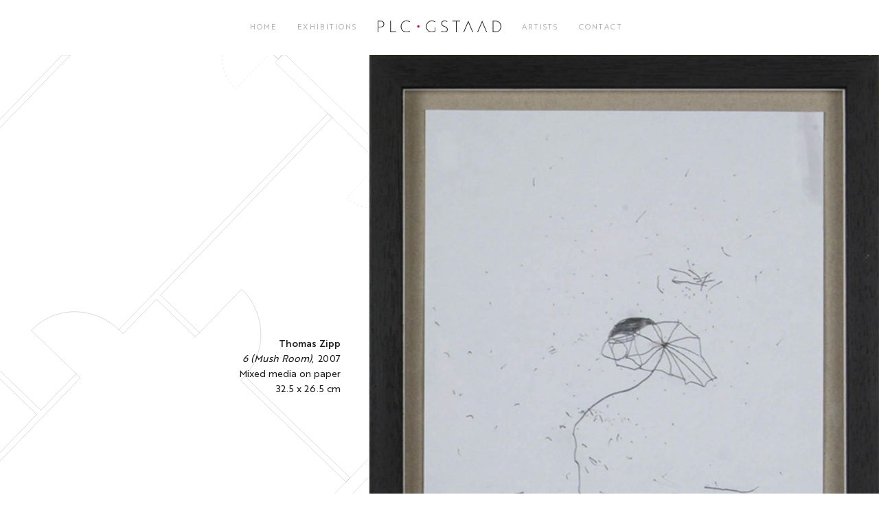

--- FILE ---
content_type: text/html; charset=utf-8
request_url: https://www.google.com/recaptcha/api2/anchor?ar=1&k=6Lc0nEghAAAAAFltpfBJaJONufEgbhHCAJ20voIT&co=aHR0cHM6Ly9wYXRyaWNpYWxvdy5jb206NDQz&hl=en&v=PoyoqOPhxBO7pBk68S4YbpHZ&size=invisible&anchor-ms=20000&execute-ms=30000&cb=rx8b841o72d0
body_size: 48881
content:
<!DOCTYPE HTML><html dir="ltr" lang="en"><head><meta http-equiv="Content-Type" content="text/html; charset=UTF-8">
<meta http-equiv="X-UA-Compatible" content="IE=edge">
<title>reCAPTCHA</title>
<style type="text/css">
/* cyrillic-ext */
@font-face {
  font-family: 'Roboto';
  font-style: normal;
  font-weight: 400;
  font-stretch: 100%;
  src: url(//fonts.gstatic.com/s/roboto/v48/KFO7CnqEu92Fr1ME7kSn66aGLdTylUAMa3GUBHMdazTgWw.woff2) format('woff2');
  unicode-range: U+0460-052F, U+1C80-1C8A, U+20B4, U+2DE0-2DFF, U+A640-A69F, U+FE2E-FE2F;
}
/* cyrillic */
@font-face {
  font-family: 'Roboto';
  font-style: normal;
  font-weight: 400;
  font-stretch: 100%;
  src: url(//fonts.gstatic.com/s/roboto/v48/KFO7CnqEu92Fr1ME7kSn66aGLdTylUAMa3iUBHMdazTgWw.woff2) format('woff2');
  unicode-range: U+0301, U+0400-045F, U+0490-0491, U+04B0-04B1, U+2116;
}
/* greek-ext */
@font-face {
  font-family: 'Roboto';
  font-style: normal;
  font-weight: 400;
  font-stretch: 100%;
  src: url(//fonts.gstatic.com/s/roboto/v48/KFO7CnqEu92Fr1ME7kSn66aGLdTylUAMa3CUBHMdazTgWw.woff2) format('woff2');
  unicode-range: U+1F00-1FFF;
}
/* greek */
@font-face {
  font-family: 'Roboto';
  font-style: normal;
  font-weight: 400;
  font-stretch: 100%;
  src: url(//fonts.gstatic.com/s/roboto/v48/KFO7CnqEu92Fr1ME7kSn66aGLdTylUAMa3-UBHMdazTgWw.woff2) format('woff2');
  unicode-range: U+0370-0377, U+037A-037F, U+0384-038A, U+038C, U+038E-03A1, U+03A3-03FF;
}
/* math */
@font-face {
  font-family: 'Roboto';
  font-style: normal;
  font-weight: 400;
  font-stretch: 100%;
  src: url(//fonts.gstatic.com/s/roboto/v48/KFO7CnqEu92Fr1ME7kSn66aGLdTylUAMawCUBHMdazTgWw.woff2) format('woff2');
  unicode-range: U+0302-0303, U+0305, U+0307-0308, U+0310, U+0312, U+0315, U+031A, U+0326-0327, U+032C, U+032F-0330, U+0332-0333, U+0338, U+033A, U+0346, U+034D, U+0391-03A1, U+03A3-03A9, U+03B1-03C9, U+03D1, U+03D5-03D6, U+03F0-03F1, U+03F4-03F5, U+2016-2017, U+2034-2038, U+203C, U+2040, U+2043, U+2047, U+2050, U+2057, U+205F, U+2070-2071, U+2074-208E, U+2090-209C, U+20D0-20DC, U+20E1, U+20E5-20EF, U+2100-2112, U+2114-2115, U+2117-2121, U+2123-214F, U+2190, U+2192, U+2194-21AE, U+21B0-21E5, U+21F1-21F2, U+21F4-2211, U+2213-2214, U+2216-22FF, U+2308-230B, U+2310, U+2319, U+231C-2321, U+2336-237A, U+237C, U+2395, U+239B-23B7, U+23D0, U+23DC-23E1, U+2474-2475, U+25AF, U+25B3, U+25B7, U+25BD, U+25C1, U+25CA, U+25CC, U+25FB, U+266D-266F, U+27C0-27FF, U+2900-2AFF, U+2B0E-2B11, U+2B30-2B4C, U+2BFE, U+3030, U+FF5B, U+FF5D, U+1D400-1D7FF, U+1EE00-1EEFF;
}
/* symbols */
@font-face {
  font-family: 'Roboto';
  font-style: normal;
  font-weight: 400;
  font-stretch: 100%;
  src: url(//fonts.gstatic.com/s/roboto/v48/KFO7CnqEu92Fr1ME7kSn66aGLdTylUAMaxKUBHMdazTgWw.woff2) format('woff2');
  unicode-range: U+0001-000C, U+000E-001F, U+007F-009F, U+20DD-20E0, U+20E2-20E4, U+2150-218F, U+2190, U+2192, U+2194-2199, U+21AF, U+21E6-21F0, U+21F3, U+2218-2219, U+2299, U+22C4-22C6, U+2300-243F, U+2440-244A, U+2460-24FF, U+25A0-27BF, U+2800-28FF, U+2921-2922, U+2981, U+29BF, U+29EB, U+2B00-2BFF, U+4DC0-4DFF, U+FFF9-FFFB, U+10140-1018E, U+10190-1019C, U+101A0, U+101D0-101FD, U+102E0-102FB, U+10E60-10E7E, U+1D2C0-1D2D3, U+1D2E0-1D37F, U+1F000-1F0FF, U+1F100-1F1AD, U+1F1E6-1F1FF, U+1F30D-1F30F, U+1F315, U+1F31C, U+1F31E, U+1F320-1F32C, U+1F336, U+1F378, U+1F37D, U+1F382, U+1F393-1F39F, U+1F3A7-1F3A8, U+1F3AC-1F3AF, U+1F3C2, U+1F3C4-1F3C6, U+1F3CA-1F3CE, U+1F3D4-1F3E0, U+1F3ED, U+1F3F1-1F3F3, U+1F3F5-1F3F7, U+1F408, U+1F415, U+1F41F, U+1F426, U+1F43F, U+1F441-1F442, U+1F444, U+1F446-1F449, U+1F44C-1F44E, U+1F453, U+1F46A, U+1F47D, U+1F4A3, U+1F4B0, U+1F4B3, U+1F4B9, U+1F4BB, U+1F4BF, U+1F4C8-1F4CB, U+1F4D6, U+1F4DA, U+1F4DF, U+1F4E3-1F4E6, U+1F4EA-1F4ED, U+1F4F7, U+1F4F9-1F4FB, U+1F4FD-1F4FE, U+1F503, U+1F507-1F50B, U+1F50D, U+1F512-1F513, U+1F53E-1F54A, U+1F54F-1F5FA, U+1F610, U+1F650-1F67F, U+1F687, U+1F68D, U+1F691, U+1F694, U+1F698, U+1F6AD, U+1F6B2, U+1F6B9-1F6BA, U+1F6BC, U+1F6C6-1F6CF, U+1F6D3-1F6D7, U+1F6E0-1F6EA, U+1F6F0-1F6F3, U+1F6F7-1F6FC, U+1F700-1F7FF, U+1F800-1F80B, U+1F810-1F847, U+1F850-1F859, U+1F860-1F887, U+1F890-1F8AD, U+1F8B0-1F8BB, U+1F8C0-1F8C1, U+1F900-1F90B, U+1F93B, U+1F946, U+1F984, U+1F996, U+1F9E9, U+1FA00-1FA6F, U+1FA70-1FA7C, U+1FA80-1FA89, U+1FA8F-1FAC6, U+1FACE-1FADC, U+1FADF-1FAE9, U+1FAF0-1FAF8, U+1FB00-1FBFF;
}
/* vietnamese */
@font-face {
  font-family: 'Roboto';
  font-style: normal;
  font-weight: 400;
  font-stretch: 100%;
  src: url(//fonts.gstatic.com/s/roboto/v48/KFO7CnqEu92Fr1ME7kSn66aGLdTylUAMa3OUBHMdazTgWw.woff2) format('woff2');
  unicode-range: U+0102-0103, U+0110-0111, U+0128-0129, U+0168-0169, U+01A0-01A1, U+01AF-01B0, U+0300-0301, U+0303-0304, U+0308-0309, U+0323, U+0329, U+1EA0-1EF9, U+20AB;
}
/* latin-ext */
@font-face {
  font-family: 'Roboto';
  font-style: normal;
  font-weight: 400;
  font-stretch: 100%;
  src: url(//fonts.gstatic.com/s/roboto/v48/KFO7CnqEu92Fr1ME7kSn66aGLdTylUAMa3KUBHMdazTgWw.woff2) format('woff2');
  unicode-range: U+0100-02BA, U+02BD-02C5, U+02C7-02CC, U+02CE-02D7, U+02DD-02FF, U+0304, U+0308, U+0329, U+1D00-1DBF, U+1E00-1E9F, U+1EF2-1EFF, U+2020, U+20A0-20AB, U+20AD-20C0, U+2113, U+2C60-2C7F, U+A720-A7FF;
}
/* latin */
@font-face {
  font-family: 'Roboto';
  font-style: normal;
  font-weight: 400;
  font-stretch: 100%;
  src: url(//fonts.gstatic.com/s/roboto/v48/KFO7CnqEu92Fr1ME7kSn66aGLdTylUAMa3yUBHMdazQ.woff2) format('woff2');
  unicode-range: U+0000-00FF, U+0131, U+0152-0153, U+02BB-02BC, U+02C6, U+02DA, U+02DC, U+0304, U+0308, U+0329, U+2000-206F, U+20AC, U+2122, U+2191, U+2193, U+2212, U+2215, U+FEFF, U+FFFD;
}
/* cyrillic-ext */
@font-face {
  font-family: 'Roboto';
  font-style: normal;
  font-weight: 500;
  font-stretch: 100%;
  src: url(//fonts.gstatic.com/s/roboto/v48/KFO7CnqEu92Fr1ME7kSn66aGLdTylUAMa3GUBHMdazTgWw.woff2) format('woff2');
  unicode-range: U+0460-052F, U+1C80-1C8A, U+20B4, U+2DE0-2DFF, U+A640-A69F, U+FE2E-FE2F;
}
/* cyrillic */
@font-face {
  font-family: 'Roboto';
  font-style: normal;
  font-weight: 500;
  font-stretch: 100%;
  src: url(//fonts.gstatic.com/s/roboto/v48/KFO7CnqEu92Fr1ME7kSn66aGLdTylUAMa3iUBHMdazTgWw.woff2) format('woff2');
  unicode-range: U+0301, U+0400-045F, U+0490-0491, U+04B0-04B1, U+2116;
}
/* greek-ext */
@font-face {
  font-family: 'Roboto';
  font-style: normal;
  font-weight: 500;
  font-stretch: 100%;
  src: url(//fonts.gstatic.com/s/roboto/v48/KFO7CnqEu92Fr1ME7kSn66aGLdTylUAMa3CUBHMdazTgWw.woff2) format('woff2');
  unicode-range: U+1F00-1FFF;
}
/* greek */
@font-face {
  font-family: 'Roboto';
  font-style: normal;
  font-weight: 500;
  font-stretch: 100%;
  src: url(//fonts.gstatic.com/s/roboto/v48/KFO7CnqEu92Fr1ME7kSn66aGLdTylUAMa3-UBHMdazTgWw.woff2) format('woff2');
  unicode-range: U+0370-0377, U+037A-037F, U+0384-038A, U+038C, U+038E-03A1, U+03A3-03FF;
}
/* math */
@font-face {
  font-family: 'Roboto';
  font-style: normal;
  font-weight: 500;
  font-stretch: 100%;
  src: url(//fonts.gstatic.com/s/roboto/v48/KFO7CnqEu92Fr1ME7kSn66aGLdTylUAMawCUBHMdazTgWw.woff2) format('woff2');
  unicode-range: U+0302-0303, U+0305, U+0307-0308, U+0310, U+0312, U+0315, U+031A, U+0326-0327, U+032C, U+032F-0330, U+0332-0333, U+0338, U+033A, U+0346, U+034D, U+0391-03A1, U+03A3-03A9, U+03B1-03C9, U+03D1, U+03D5-03D6, U+03F0-03F1, U+03F4-03F5, U+2016-2017, U+2034-2038, U+203C, U+2040, U+2043, U+2047, U+2050, U+2057, U+205F, U+2070-2071, U+2074-208E, U+2090-209C, U+20D0-20DC, U+20E1, U+20E5-20EF, U+2100-2112, U+2114-2115, U+2117-2121, U+2123-214F, U+2190, U+2192, U+2194-21AE, U+21B0-21E5, U+21F1-21F2, U+21F4-2211, U+2213-2214, U+2216-22FF, U+2308-230B, U+2310, U+2319, U+231C-2321, U+2336-237A, U+237C, U+2395, U+239B-23B7, U+23D0, U+23DC-23E1, U+2474-2475, U+25AF, U+25B3, U+25B7, U+25BD, U+25C1, U+25CA, U+25CC, U+25FB, U+266D-266F, U+27C0-27FF, U+2900-2AFF, U+2B0E-2B11, U+2B30-2B4C, U+2BFE, U+3030, U+FF5B, U+FF5D, U+1D400-1D7FF, U+1EE00-1EEFF;
}
/* symbols */
@font-face {
  font-family: 'Roboto';
  font-style: normal;
  font-weight: 500;
  font-stretch: 100%;
  src: url(//fonts.gstatic.com/s/roboto/v48/KFO7CnqEu92Fr1ME7kSn66aGLdTylUAMaxKUBHMdazTgWw.woff2) format('woff2');
  unicode-range: U+0001-000C, U+000E-001F, U+007F-009F, U+20DD-20E0, U+20E2-20E4, U+2150-218F, U+2190, U+2192, U+2194-2199, U+21AF, U+21E6-21F0, U+21F3, U+2218-2219, U+2299, U+22C4-22C6, U+2300-243F, U+2440-244A, U+2460-24FF, U+25A0-27BF, U+2800-28FF, U+2921-2922, U+2981, U+29BF, U+29EB, U+2B00-2BFF, U+4DC0-4DFF, U+FFF9-FFFB, U+10140-1018E, U+10190-1019C, U+101A0, U+101D0-101FD, U+102E0-102FB, U+10E60-10E7E, U+1D2C0-1D2D3, U+1D2E0-1D37F, U+1F000-1F0FF, U+1F100-1F1AD, U+1F1E6-1F1FF, U+1F30D-1F30F, U+1F315, U+1F31C, U+1F31E, U+1F320-1F32C, U+1F336, U+1F378, U+1F37D, U+1F382, U+1F393-1F39F, U+1F3A7-1F3A8, U+1F3AC-1F3AF, U+1F3C2, U+1F3C4-1F3C6, U+1F3CA-1F3CE, U+1F3D4-1F3E0, U+1F3ED, U+1F3F1-1F3F3, U+1F3F5-1F3F7, U+1F408, U+1F415, U+1F41F, U+1F426, U+1F43F, U+1F441-1F442, U+1F444, U+1F446-1F449, U+1F44C-1F44E, U+1F453, U+1F46A, U+1F47D, U+1F4A3, U+1F4B0, U+1F4B3, U+1F4B9, U+1F4BB, U+1F4BF, U+1F4C8-1F4CB, U+1F4D6, U+1F4DA, U+1F4DF, U+1F4E3-1F4E6, U+1F4EA-1F4ED, U+1F4F7, U+1F4F9-1F4FB, U+1F4FD-1F4FE, U+1F503, U+1F507-1F50B, U+1F50D, U+1F512-1F513, U+1F53E-1F54A, U+1F54F-1F5FA, U+1F610, U+1F650-1F67F, U+1F687, U+1F68D, U+1F691, U+1F694, U+1F698, U+1F6AD, U+1F6B2, U+1F6B9-1F6BA, U+1F6BC, U+1F6C6-1F6CF, U+1F6D3-1F6D7, U+1F6E0-1F6EA, U+1F6F0-1F6F3, U+1F6F7-1F6FC, U+1F700-1F7FF, U+1F800-1F80B, U+1F810-1F847, U+1F850-1F859, U+1F860-1F887, U+1F890-1F8AD, U+1F8B0-1F8BB, U+1F8C0-1F8C1, U+1F900-1F90B, U+1F93B, U+1F946, U+1F984, U+1F996, U+1F9E9, U+1FA00-1FA6F, U+1FA70-1FA7C, U+1FA80-1FA89, U+1FA8F-1FAC6, U+1FACE-1FADC, U+1FADF-1FAE9, U+1FAF0-1FAF8, U+1FB00-1FBFF;
}
/* vietnamese */
@font-face {
  font-family: 'Roboto';
  font-style: normal;
  font-weight: 500;
  font-stretch: 100%;
  src: url(//fonts.gstatic.com/s/roboto/v48/KFO7CnqEu92Fr1ME7kSn66aGLdTylUAMa3OUBHMdazTgWw.woff2) format('woff2');
  unicode-range: U+0102-0103, U+0110-0111, U+0128-0129, U+0168-0169, U+01A0-01A1, U+01AF-01B0, U+0300-0301, U+0303-0304, U+0308-0309, U+0323, U+0329, U+1EA0-1EF9, U+20AB;
}
/* latin-ext */
@font-face {
  font-family: 'Roboto';
  font-style: normal;
  font-weight: 500;
  font-stretch: 100%;
  src: url(//fonts.gstatic.com/s/roboto/v48/KFO7CnqEu92Fr1ME7kSn66aGLdTylUAMa3KUBHMdazTgWw.woff2) format('woff2');
  unicode-range: U+0100-02BA, U+02BD-02C5, U+02C7-02CC, U+02CE-02D7, U+02DD-02FF, U+0304, U+0308, U+0329, U+1D00-1DBF, U+1E00-1E9F, U+1EF2-1EFF, U+2020, U+20A0-20AB, U+20AD-20C0, U+2113, U+2C60-2C7F, U+A720-A7FF;
}
/* latin */
@font-face {
  font-family: 'Roboto';
  font-style: normal;
  font-weight: 500;
  font-stretch: 100%;
  src: url(//fonts.gstatic.com/s/roboto/v48/KFO7CnqEu92Fr1ME7kSn66aGLdTylUAMa3yUBHMdazQ.woff2) format('woff2');
  unicode-range: U+0000-00FF, U+0131, U+0152-0153, U+02BB-02BC, U+02C6, U+02DA, U+02DC, U+0304, U+0308, U+0329, U+2000-206F, U+20AC, U+2122, U+2191, U+2193, U+2212, U+2215, U+FEFF, U+FFFD;
}
/* cyrillic-ext */
@font-face {
  font-family: 'Roboto';
  font-style: normal;
  font-weight: 900;
  font-stretch: 100%;
  src: url(//fonts.gstatic.com/s/roboto/v48/KFO7CnqEu92Fr1ME7kSn66aGLdTylUAMa3GUBHMdazTgWw.woff2) format('woff2');
  unicode-range: U+0460-052F, U+1C80-1C8A, U+20B4, U+2DE0-2DFF, U+A640-A69F, U+FE2E-FE2F;
}
/* cyrillic */
@font-face {
  font-family: 'Roboto';
  font-style: normal;
  font-weight: 900;
  font-stretch: 100%;
  src: url(//fonts.gstatic.com/s/roboto/v48/KFO7CnqEu92Fr1ME7kSn66aGLdTylUAMa3iUBHMdazTgWw.woff2) format('woff2');
  unicode-range: U+0301, U+0400-045F, U+0490-0491, U+04B0-04B1, U+2116;
}
/* greek-ext */
@font-face {
  font-family: 'Roboto';
  font-style: normal;
  font-weight: 900;
  font-stretch: 100%;
  src: url(//fonts.gstatic.com/s/roboto/v48/KFO7CnqEu92Fr1ME7kSn66aGLdTylUAMa3CUBHMdazTgWw.woff2) format('woff2');
  unicode-range: U+1F00-1FFF;
}
/* greek */
@font-face {
  font-family: 'Roboto';
  font-style: normal;
  font-weight: 900;
  font-stretch: 100%;
  src: url(//fonts.gstatic.com/s/roboto/v48/KFO7CnqEu92Fr1ME7kSn66aGLdTylUAMa3-UBHMdazTgWw.woff2) format('woff2');
  unicode-range: U+0370-0377, U+037A-037F, U+0384-038A, U+038C, U+038E-03A1, U+03A3-03FF;
}
/* math */
@font-face {
  font-family: 'Roboto';
  font-style: normal;
  font-weight: 900;
  font-stretch: 100%;
  src: url(//fonts.gstatic.com/s/roboto/v48/KFO7CnqEu92Fr1ME7kSn66aGLdTylUAMawCUBHMdazTgWw.woff2) format('woff2');
  unicode-range: U+0302-0303, U+0305, U+0307-0308, U+0310, U+0312, U+0315, U+031A, U+0326-0327, U+032C, U+032F-0330, U+0332-0333, U+0338, U+033A, U+0346, U+034D, U+0391-03A1, U+03A3-03A9, U+03B1-03C9, U+03D1, U+03D5-03D6, U+03F0-03F1, U+03F4-03F5, U+2016-2017, U+2034-2038, U+203C, U+2040, U+2043, U+2047, U+2050, U+2057, U+205F, U+2070-2071, U+2074-208E, U+2090-209C, U+20D0-20DC, U+20E1, U+20E5-20EF, U+2100-2112, U+2114-2115, U+2117-2121, U+2123-214F, U+2190, U+2192, U+2194-21AE, U+21B0-21E5, U+21F1-21F2, U+21F4-2211, U+2213-2214, U+2216-22FF, U+2308-230B, U+2310, U+2319, U+231C-2321, U+2336-237A, U+237C, U+2395, U+239B-23B7, U+23D0, U+23DC-23E1, U+2474-2475, U+25AF, U+25B3, U+25B7, U+25BD, U+25C1, U+25CA, U+25CC, U+25FB, U+266D-266F, U+27C0-27FF, U+2900-2AFF, U+2B0E-2B11, U+2B30-2B4C, U+2BFE, U+3030, U+FF5B, U+FF5D, U+1D400-1D7FF, U+1EE00-1EEFF;
}
/* symbols */
@font-face {
  font-family: 'Roboto';
  font-style: normal;
  font-weight: 900;
  font-stretch: 100%;
  src: url(//fonts.gstatic.com/s/roboto/v48/KFO7CnqEu92Fr1ME7kSn66aGLdTylUAMaxKUBHMdazTgWw.woff2) format('woff2');
  unicode-range: U+0001-000C, U+000E-001F, U+007F-009F, U+20DD-20E0, U+20E2-20E4, U+2150-218F, U+2190, U+2192, U+2194-2199, U+21AF, U+21E6-21F0, U+21F3, U+2218-2219, U+2299, U+22C4-22C6, U+2300-243F, U+2440-244A, U+2460-24FF, U+25A0-27BF, U+2800-28FF, U+2921-2922, U+2981, U+29BF, U+29EB, U+2B00-2BFF, U+4DC0-4DFF, U+FFF9-FFFB, U+10140-1018E, U+10190-1019C, U+101A0, U+101D0-101FD, U+102E0-102FB, U+10E60-10E7E, U+1D2C0-1D2D3, U+1D2E0-1D37F, U+1F000-1F0FF, U+1F100-1F1AD, U+1F1E6-1F1FF, U+1F30D-1F30F, U+1F315, U+1F31C, U+1F31E, U+1F320-1F32C, U+1F336, U+1F378, U+1F37D, U+1F382, U+1F393-1F39F, U+1F3A7-1F3A8, U+1F3AC-1F3AF, U+1F3C2, U+1F3C4-1F3C6, U+1F3CA-1F3CE, U+1F3D4-1F3E0, U+1F3ED, U+1F3F1-1F3F3, U+1F3F5-1F3F7, U+1F408, U+1F415, U+1F41F, U+1F426, U+1F43F, U+1F441-1F442, U+1F444, U+1F446-1F449, U+1F44C-1F44E, U+1F453, U+1F46A, U+1F47D, U+1F4A3, U+1F4B0, U+1F4B3, U+1F4B9, U+1F4BB, U+1F4BF, U+1F4C8-1F4CB, U+1F4D6, U+1F4DA, U+1F4DF, U+1F4E3-1F4E6, U+1F4EA-1F4ED, U+1F4F7, U+1F4F9-1F4FB, U+1F4FD-1F4FE, U+1F503, U+1F507-1F50B, U+1F50D, U+1F512-1F513, U+1F53E-1F54A, U+1F54F-1F5FA, U+1F610, U+1F650-1F67F, U+1F687, U+1F68D, U+1F691, U+1F694, U+1F698, U+1F6AD, U+1F6B2, U+1F6B9-1F6BA, U+1F6BC, U+1F6C6-1F6CF, U+1F6D3-1F6D7, U+1F6E0-1F6EA, U+1F6F0-1F6F3, U+1F6F7-1F6FC, U+1F700-1F7FF, U+1F800-1F80B, U+1F810-1F847, U+1F850-1F859, U+1F860-1F887, U+1F890-1F8AD, U+1F8B0-1F8BB, U+1F8C0-1F8C1, U+1F900-1F90B, U+1F93B, U+1F946, U+1F984, U+1F996, U+1F9E9, U+1FA00-1FA6F, U+1FA70-1FA7C, U+1FA80-1FA89, U+1FA8F-1FAC6, U+1FACE-1FADC, U+1FADF-1FAE9, U+1FAF0-1FAF8, U+1FB00-1FBFF;
}
/* vietnamese */
@font-face {
  font-family: 'Roboto';
  font-style: normal;
  font-weight: 900;
  font-stretch: 100%;
  src: url(//fonts.gstatic.com/s/roboto/v48/KFO7CnqEu92Fr1ME7kSn66aGLdTylUAMa3OUBHMdazTgWw.woff2) format('woff2');
  unicode-range: U+0102-0103, U+0110-0111, U+0128-0129, U+0168-0169, U+01A0-01A1, U+01AF-01B0, U+0300-0301, U+0303-0304, U+0308-0309, U+0323, U+0329, U+1EA0-1EF9, U+20AB;
}
/* latin-ext */
@font-face {
  font-family: 'Roboto';
  font-style: normal;
  font-weight: 900;
  font-stretch: 100%;
  src: url(//fonts.gstatic.com/s/roboto/v48/KFO7CnqEu92Fr1ME7kSn66aGLdTylUAMa3KUBHMdazTgWw.woff2) format('woff2');
  unicode-range: U+0100-02BA, U+02BD-02C5, U+02C7-02CC, U+02CE-02D7, U+02DD-02FF, U+0304, U+0308, U+0329, U+1D00-1DBF, U+1E00-1E9F, U+1EF2-1EFF, U+2020, U+20A0-20AB, U+20AD-20C0, U+2113, U+2C60-2C7F, U+A720-A7FF;
}
/* latin */
@font-face {
  font-family: 'Roboto';
  font-style: normal;
  font-weight: 900;
  font-stretch: 100%;
  src: url(//fonts.gstatic.com/s/roboto/v48/KFO7CnqEu92Fr1ME7kSn66aGLdTylUAMa3yUBHMdazQ.woff2) format('woff2');
  unicode-range: U+0000-00FF, U+0131, U+0152-0153, U+02BB-02BC, U+02C6, U+02DA, U+02DC, U+0304, U+0308, U+0329, U+2000-206F, U+20AC, U+2122, U+2191, U+2193, U+2212, U+2215, U+FEFF, U+FFFD;
}

</style>
<link rel="stylesheet" type="text/css" href="https://www.gstatic.com/recaptcha/releases/PoyoqOPhxBO7pBk68S4YbpHZ/styles__ltr.css">
<script nonce="7msm1Y-7X0-rhDGwKZnBpw" type="text/javascript">window['__recaptcha_api'] = 'https://www.google.com/recaptcha/api2/';</script>
<script type="text/javascript" src="https://www.gstatic.com/recaptcha/releases/PoyoqOPhxBO7pBk68S4YbpHZ/recaptcha__en.js" nonce="7msm1Y-7X0-rhDGwKZnBpw">
      
    </script></head>
<body><div id="rc-anchor-alert" class="rc-anchor-alert"></div>
<input type="hidden" id="recaptcha-token" value="[base64]">
<script type="text/javascript" nonce="7msm1Y-7X0-rhDGwKZnBpw">
      recaptcha.anchor.Main.init("[\x22ainput\x22,[\x22bgdata\x22,\x22\x22,\[base64]/[base64]/[base64]/[base64]/[base64]/UltsKytdPUU6KEU8MjA0OD9SW2wrK109RT4+NnwxOTI6KChFJjY0NTEyKT09NTUyOTYmJk0rMTxjLmxlbmd0aCYmKGMuY2hhckNvZGVBdChNKzEpJjY0NTEyKT09NTYzMjA/[base64]/[base64]/[base64]/[base64]/[base64]/[base64]/[base64]\x22,\[base64]\x22,\x22wrfCqsO2w6vCg8KQw6PCjMK/T1jDucObwqHDgMO7BGczw5ZHHBZTNMO7LMOOZ8K/[base64]/DqMKowr/CkcOlJjjCvMKDw5fDjmYFwoXCm2HDn8Oge8KHwrLCh8KQZz/DjVPCucKyNMKcwrzCqFl4w6LCs8O1w6NrD8KGNV/CusKaf0N7w6fCvgZIZMOwwoFWRsKkw6ZYwrQ9w5YSwooNasKvw6nCqMKPwrrDocKfME3DlFzDjUHCry9RwqDCiSk6acKxw5t6bcKBHT8pJS5SBMOawrLDmsK2w5nCtcKwWsO8P30xDsKGeHs1wr/DnsOcw4nCgMOnw7wjw5pfJsOuwq3DjgnDgncQw7F3w5dRwqvCg1UeAXdBwp5Vw4rCu8KEZUUMaMO2w48ABGBowoVhw5UqCUk2wo/CpE/Dp3sQV8KGWBfCqsO1O1BiPnzDg8OKwqvCtDAUXsOdw6rCtzFdG0nDqyvDm28rwp1TMsKRw5jCr8KLCSoYw5LCowDCtAN0wpwbw4LCum0qfhc+wobCgMK4FcKSEjfCrX7DjsKowqPDjH5LecKudXzDqD7CqcO9woZwWD/CkcKjcxQKERTDl8O7wrh3w4LDt8OJw7TCvcOCwpnCuiPCk0ctD0hxw67Cq8OOMS3Dj8OgwrF9wpfDvsO/wpDCgsOUw7bCo8OnwqbCj8KRGMO0R8KrwpzCv3lkw77CvQEudsO3CB02NsOqw59cwqlgw5fDssOyCVp2wrsWdsOZwpZMw6TCoVrCuWLCpUEEwpnCiFl3w5leP3PCrV3DnsOHIcOLTRoxd8KrX8OvPXPDuA/CqcK5QgrDvcO8wrbCvS02dMO+ZcOKw64zd8Oxw7HCtB0Iw6rChsOOBhfDrRzCscKNw5XDngjDslUsWsKUKC7DgETCqsOaw5MufcKIVDEmScKbw4fChyLDtcKmGMOUw4vDo8Kfwosbdi/CoHPDlT4Rw6hxwq7DgMKFw6PCpcK+w7LDthh+fcK0Z0QXflrDqVkMwoXDtWjCvlLCi8O0wqpyw4k2CMKGdMOiaMK8w7lCeA7DnsKgw6FLSMOccwDCusKLwrTDoMOmcirCpjQNfsK7w6nClXfCv3zCuTvCssKNEsOaw4t2HcOOaAAgGsOXw7vDvMKWwoZmaX/[base64]/JGrCiwxeXwzCnl7Cv2MuwqNGw6zDq8Kxw43Di0PDlMK4w7rCnsOhw5lqAcOkHMKiJgRGAEoyFsKQw6NGwrJEwp8Cw7g5w4Rcw7Fvw6DDiMO0HAdwwrNUfgjCpcKRMsK3w7fCjMKiJMO/Ow/[base64]/CignCjmVhJFzDvhjClBLCgMOaLMKiVxIkDVPCq8OUP1HDpsO/w5nDsMOaGiAXwo/DihPDj8Knwq1vw6AXVcKJNsO+M8K8JwvCgXPCuMOWZ0htw4QqwpUvw5/Dh0kbZ1YsWcKtwrJFeALDnsKYXsOlRMKaw75YwrDCrg/CnxrCg2HCh8OWO8K8FldpOmhKZ8K9HMO+OcOTE2o5w63ClHbDvcO0AcOWwpzCo8ORw6xSb8KiwpzDoBfCqsKWwobCkAt1w4hnw7bCvcOiwqrClGDDngQowq7DvcKhw50fwrnDqjMXwqfCqFxbJMONPMO2w69Iw711w5zClMO+Hwtyw7pSw7/CgUXDhVnDhVPDh3gQw6khdcKmUzzDmTxGJiAOWsOXw4DCtgA2w7LDnsOpwo/DjHkBZkM4w7vCsV7DnwR8Dxx9HcKpwqw4ZMOsw6PDtgtMHMOewq3CocKEQcORG8OnwoJZTsOWEksvQMO9w5PCv8Knwpc4w7MxSVjCqwbDisKqw5DDgcOUAT1XUkoPN0vDq3TCoBrDujFwwovCo0zCvgXCvsKWw7ENwrA4HVlFBsOWw7vDoQUuwqbChhZswp/CkWk/w7smw5FVw7cowoHCiMOqCMOfwrlfTFtnw6DDonLCjcKgZkxtwrPDphoBFcKpNAcVPixrG8O7wpbDoMKAVcKWwrvDqDvDvS7CiwQJw5fCiAzDjT3Dp8O4Q3QOwoPDnjDDsgnCt8KqYhI5VMKkw5pvAS3DsMK/w5DCqMK0f8OHwo8cWC8GHBTDtyrCtMO0McK6VVrCnkd7UcKjwr1Hw6ZZwqTClsOUwrvCq8K0OMO3UTzDgsOCwrrChVdLwqQecMKFw4AVQMOxOXjDpHTClww/IcKQW1/CucKSwprCrxHDvwzCmMKDbkd8wr7CqAnClFjChx54AMKbbsOMC3jDj8KYwpzDrMKMbyzCtE8MKcOgOcOrwqZQw5zCnMOaMsKTw47DjAjCr17Ci2EUdcKFVC52w6TCmANTecO4wr7CjVnDsjgiwqZ0wqEfOEPCrFDDi2TDjCnDqXDDoT/CjsOwwqwfw4ZYw4fCkE1gwqRFwp3ClnjCuMKRw77ChcOkO8Oaw754IjEtw6jDjsODwoI/w7jCqMOMFC7DplfCsH7ChsO+N8Oyw6tzw6h2wpVfw6Ncw6k7w7bDhcKsW8K+wr3Ck8K7YcKYYsKJEcOFL8OXw47CqXI0w4YWwqQ8wo3DrmbDuF/CuS3Dg3XDsh7ChXAgd1opwrjCvRDDgsKDHyhMPiDCssKuBifCtgvDhk/DpsKMw6zDlcK5FknDsj01wqsxw5hOwrNhwrlrcsKMCWIoJ1XCuMKCw4R8w4QOMcOJwo1twqbCsSnCt8KiKsKaw6vCm8OpIMK4wrfDpMOJYsO9QMKzw7zDosOrwrY6w6I0wovDjnI/wovCtQrDqcKPwrNWw4jCpcOTUH/CqcOeGRfCmG/[base64]/[base64]/CpgrDoRkiDWdtwoDCiSDCgsKKfA5pc8O2AljDu8O+w6TDtTrCpcKRXU9/w5JJwoVzYjLCqgPDuMOnw4V8w6DCqjvDvgokwrvDtzQeH2Igw5kpwpDDocK2w7EKw7NReMOkVHE+DTJfdFnCj8Kyw6Yzw5A6w6jDssOuN8ORKsKWKF3CiVfDr8OrbwsHA0F7wqNxCGPDl8KHbMKwwrbDrF/CkMKGwoHDucKNwpXDlyvChsK2cF3Dh8KNwpfDscKww6jDvMOJI1TDnGzDgcKXw5LCu8O9HMKZw47CrR4kEx0EBsO7cVRnIsO3AMOXDUV2wr/Cm8O8bMKtemI/woDDsE4Ww4c2AsKqwqLCg1kow70nDsK3w7DCucOpw7rCt8K7A8KteB4aLyrDp8O1w6Ufwo5tTX0mw6fDrVzDksK+wozCi8OuwqLDmsO7wpsEBMKYciHDrhfDncOYwoI9LcKgI27CtSrDh8Oaw5nDlMKbRQ/CicKJJQ7Co3MqUcOhwqzDv8Klw6IOH2cIbgnCjsKNw7skcsO6BF/DisO0a2TCjcOVw7t4ZMKsMcKOXcKsDsKQwrRBwqDCpiImwr1dw5fDnhNgwqrCqzkuwqTCtCQdV8O5w6tJw5XDuAvDgV0/[base64]/CgQ5Aw6/Dm2lpwoAxLUjCkXsUw4fCjsK/wq9MDn/[base64]/Cq0VyCMK6FW7DjkXCgR0Awp3CisO9bwRBwprDuivCgcKOYMKdw6NKwr0dwo1eYcOvRcKKw6zDnsKqCTBPw57DrcKZw5gtKMK5w6XCkl7CnsKcw6JPw5TDmMKUw7DDp8O9w5bCg8KFw7dNwo/CrcOpMDslEMKWwpHDssOAw68tAz0NwoV5f03CozXDlcOXw43Cj8KyVMK8VRLDm3Qlwosvw6kawqvCoTvDtMOZaTbDuW7Di8KSwpzCtRDDr3/CiMO1w7xPMgLDqWYQw69Xw6okw5pECMOMDhkKw6DCg8KIw4DCuCHCiFvCsWfCimvCpBp6UcO1A1p/LMKBwqDDlgw4w6PCojjDgMKhE8KWBXDDvMKww4bCmSvDkhUhw47CszAMCWtHwqAHCsOQMMKBw4TCpHHCnVLCvcK5RsKcNllWRjRVw7nCvMKfwrHCqFMebTLDuSAcN8OBcD91QhnDlh3DkiANwrA5wosqOsK4wrhvw4AFwrBuVMO2XXdtCwHCp2LCpzsuaQ06WC/[base64]/Dp3QJw5JIeDcJw65xw4HDqMK6wojDg8Knwr86wqBaT33DpsKBw5TDsG7CpcKgTsK2w5rDhsKwW8KaScOPCQnCosKoS0/ChMKnNMOBe1XCn8O7acOiw7NUWsKaw4/CqG5XwoE7Zmktwp7DoD3DgMOHwqrDncKiHx0tw4zDlsOCw4rCrXvCunF3wrRra8O+bcONwqzCmsKHwrrCjm3Cu8O8d8KhJsKLwoDDv2VKT1l0Q8KRKsKGGcK0wqzCg8OKw7w2w6Fuw4/CoQgEwpPCkUTDiyTCqEDCtjk6w77DhcKXNMKbwoJfXxc5w4bCl8O7LkrChm5Xwr0Dw6hxbsOFe0xwdMK0M2nDrRR9wrgGwo3DqMOxLcKnJ8O2wodpw6nCiMKZa8KyFsKAQcKkcGIIwpvCrcKgDwXCo2/DgMKJf3AfdnA8JBzCnsOfNMOFwp12G8K+woRkBn/DuAHCiW3CjVzCr8O2FjXDuMOCA8Kjw407AcKMDQjCqsKobzofeMKFODJIw69oHMK0fyvDmMOaw7bChTtFXsKVQTMYwqBRw5/Cp8OBW8O5UcKIw65Swq3DpsKjw4nDg0MwB8OuwoREwrzDq0V0w5zDljLCv8K0woEjwojDhAnDsRg/w5lwE8Kbw7HCjlbDgcKqwqzDksOow7QSEMOxwq4lMsKVQMO0U8KOw6fCqHNOw5MLf00rVH0DFhvDpcKTF17DosO6bMODw7zCoTzCicKFVio0W8OtTycnR8OtGg7DuTAtGMK9w63ClcK0D2zDt0PDnMOgwoXCpcKPWcK2w5TCjl3CpcK5w4FfwpEMMR3Djhc5wrx/wptsC2xfwrzCmcO7P8OoVAXDom4twp/DpsO4w53DpkUcw6jDi8OcQ8K8bxh/aQTDvVcNfsKiwoHDn0guHBljVy3CtkjDqjwSwqsAH1nCpXzDizdZJ8O+w5jDgjLDgsKYHHx6w4Y6TUt9wrvDpcOCw6t+w4Atw5Yaw73CqRYRVF/CjVICSsKTBMK7wrTDrifCrmrCpSUqYcKrwqBxJQLCjcOGwrbCny/CscO+w5bDi0tZGD7CnD7DosKzw7lSw7/CrH1JwoHDvRsnw5XCmHkWHcOHXcKfOMOFwpQOw4nCo8OzbSDClA/Cl2jDjB7DjVHCh1XCqyfDr8KJQcKLZcOGNMK6B0PDkVEawqvCmEJ1CF8Fc1/DnXnDtSzDtMKwF3BOwrEvwq1Fw6DDscO4ZU8Qw4LCpsK4wqfDqcKwwrDDkcOJdF/CgCcfBsKMwozDiUcTw60FWmXCjgV3w7zDlcKqahfCgcK7XcKDwofCszBLbsOKwrjCtyNhNMOUw6oPw4pNw7TDggrDtA0fPsOcw6kGw4Ugw44UTcO3FxTCiMK2w5Y3esKyaMKiJEvDucK8Ixo4w4I8w5XCtMK+fSLCn8OrSMOqesKFa8OuEMKRDMODwo/CtQBYwolSccOrEMKdw69Zw494YsOmYMKoaMKsJsKmw4YPG0fCjgDDv8O9wq/[base64]/CjQBSUk7CusOww5AiSxc0w7fDhi7CtsKPw5gCw77DhijDtBE/[base64]/Cr8ORw4jDg2QXbcKJw60/w783wrUuYF5vfw0Uw6PDrwFaScOTw7Nhwqt9wp7CgMKow6/DtW0/wpomwpodSxFGwo10w4cBw73Dhkoiw4HCisK5wqZQc8OjZ8OAwrQewrDCihfDiMOXw7vDpMKgwocAYcOmw4QccMObw7fDgcKKwpRYXcKGwrdtwo3CmTTCg8Obw6YSAMOicyVBwp3Ci8KIOsKVWFRqesK+w7JGYMK/[base64]/[base64]/CklzCisO0NH/[base64]/IcKtWcO2ThvClMObw6FCw57DmMOyw5XDicO7ESjDvMK0L8ObH8KPG3vDmSLDtMK8w6XCmMOdw75IworDksOmw6HCusOBXHNpDsKswqxLw5fCik17ZETDoEMQasK6w4bDrMODw6M0VMOBK8Oda8OHw7nCoRkTKMOdw5HDkm/DncOPSAMCwr7Doz4yHcOKVlHCqcKVw6kQwqBrwqvDrTFMwr/Dv8OIw7bDnkt0wo3DrMOTB3pswpnCpsKydsKXwpdxU216wpsOwrbDiGkmwpbCmSFxSiHDvyXCjXjDssK1AMOawqEaTyXCszHDuiHClj/[base64]/CvcOmSx7Dhm7ChsK2wqJ1w5QKGhLDm8OnBgcmSUJaUSfDr2c3w5rDn8OBZMOSU8KRHC0Nw7t4w5PDo8Ofw6pTGMOCw4lHVcO9wow/wo0ufRMlwo7Dk8O1wp3CgMO9ZsOtw7BOwqvDmsO3w6p6wo4ww7XDo249fR7DicKZWsKFw45AScOjecK0eRPDssOrM0cFwoTCisKNbMKDCnnDrwHCrcKvZcKPHsOXcsK3wpMww5/[base64]/ClcKtRjEOfADCtVVQwqJMw400ewdNw64hfsO/cMKkGSEfDgVWw4LDocO2S0PDjh0uTAfCmH9cYcKjNsKZw4xPYlprwpI+w4LChmLCjcKVwrN2QGHDg8KecFHCgyUMw4h3DBJDJAZRwonDq8OGw7/CrsK0w7nDg3HDh0VKK8KnwoZrTcOMKX/CkTh4wpvDrMOMw5jDssOIwq/DvhLCqVzDr8O8wrV0wrvCkMO/D0FkaMOdw5jCjnTCijDCukbDrMKuATMdKnk5GEVfw70Tw6RGwpvChMKtwqtMw57DmmDChHzDrxxqAcOwNCZOQcKkA8K0wpHDnsKpa0V+w5zDusKZwrhUw67DtsKgTzvDp8KZQFrDiWc7w7oDesKlJmpew5MxwqcPwrHDt2/Cjgp1wr3DssKzw55obsOmwp3DvsK6wqfDoEXCj3lSFzPCqMO5eiENwqNHwr9nw67DgSdZJMKLalUCa3fCtcKTw7TDkE1RwrcCLUhmLiZnwp9wBDMkw5hWw7gyV0BcwrnDssOyw7HCocKRwo02HcOIwp/Dh8K7LEXCqQTCjsOqQ8ORS8OLw6/DjcKbWRwCVVDClHQrEcOmV8KxZ3gXWWgSw6gswqTCkMKlfDk3IsK+wqrDn8OdCcO6woDDisKeG1vDuGp7w5QpHl5xwptGw7zDp8K4CMKYXAEPZsKYwow4PVlxcXHDl8KCw6VNw4/DgizDhAsUVUZ7wppowrbDscOywqETwpDCvT7Cv8OhDsOHw5HDi8O+dAzDpF/DjMOuwrZvTgsCw6QOwrBpwo7CqyDCrDYXY8KDVRoKwrjCoTLCnsOrG8KRD8OxOsKRw5vCk8KWw7VmDTFIw4zDq8ONw7bDksKiw5olY8KWUcOyw79iwprDpn/CosK/w57CgEPCsUB5LBLDvMKcw4wtw4PDgkHDkcOcd8KWN8Knw6jDqcK9w411wprCpyfCt8Kyw57Cv2DCg8O+K8OjDsOMZxfCr8OcXMKcIChwwqBBw6fDsE/Di8OEw4BxwqEEeXlsw4fDhsOlw7zDnMOZwo/DiMOBw445wodHFcK4TsOtw53Ci8Klwr/DusOVwogDw5LDqAVyOkAFXsOMw7kXw4PCtizCpVjDg8KEw43DmirCosKaw4dew5jCg3bDiBIFw5t2H8KrQcKqf1DDs8KBwogTOcKlbg8WRsOEwolgw7PCsUDDo8OOw5gID3wIw6k5d2xkwqZ/Y8OkPkfCnsKqdULChcKOD8K9ZgvCmizCqMO9w5jCoMKXDgB/[base64]/DlXJJw7HDgCvCniRrWsKxw7gIwovDk8OgWMOOWHLDmsOCVcOUDcKPw4DDrsKrFBBAc8O5w5TDo3DCkyEhwp0tQcKNwoLCq8OmDg0Bf8OEw6jDrCwvXMKww6LCkVPDr8Ovw5t/YyZOwr3DknrCg8ONw6E+wpnDuMK4w4vDlG10RELDgMK6E8KCwqXCjMKgwoQ4w4nCrcKBMHbDvsKAeBvCu8KQeC3CiSnDnMOFcxTCkz/Dq8Kiw6hXGsKwZ8KtLsO5AzvDtsOQacK9HMO7A8OkwoDDqcKjBUhhw7vDjMOcIxbDtcONA8OgfsOswoxiw5hnccK1wpDDrcOAZMKoBCnCvm/CgMOBwo0Xwp9ww59Yw6vClnzCrG3ChzbCtjbDs8OfUcKTwo3CssOmwpvDtsO0w5zDt2QHBcOne3HDn0QRw5fCtyd9w6h6eXDChAjCkF7CusOeXcOsIMOcRMOqcUdVBGhowrx9PsK1w53CiEQww4suw4TDtcK4RMKhwoVOw63DhU7CqyAQVF/DpWPDtm8Bw4k5w7B4djjCsMKnw7jCpsKsw6U3w6bDg8O8w6xrwo0iaMKjdMO4HMKzSMO3w6LCusOOw57DisKQfVoWBhBTwpnDhMKREnXCq0xUB8OjGcOqw7/[base64]/w7HCnkXCnsKQRsKHwrPDjMODQsKlwqDCl1DDlsOoOHLDikUtS8OVwqPCpcKvDRMlw6REw7Y3F2ctZMO1wp/CpsKvwrfCvHHCqcO6wolXHj3Dv8KEO8OawpHCrDkRwqHCqsOvwoU0WcOYwodOL8KpEA/[base64]/[base64]/Ctl7CkMKxCHcnw6DCgjrCrcKdwrItc8KTw5rCjCIbQMK0fE/DrMOZDsOJwqVgwqQqw6tKwp4dYMOxUCcZwoJCw7jCmcKdZ0w0w7vCnmZGA8K5w6jCh8O4w7EabTPCmMOuc8OVHCHDrgXDin/[base64]/CrxXCpsKCA8OQBTfDo8OvKsKWI8K9woPDrH8GWjLDt25qwpBFwqnCsMKSXMKmSsOOC8KBwq/[base64]/[base64]/[base64]/CnGXDgMOYw4jDtMKtwogzw7fDiMOLJQ7DnFjDsnEPwpkSwrzCpS1pw4nDlWPCpC5Gw5DDtCUXN8O2wo7Cnz7DhxlBwrkSw6vCt8Kaw7pMMWBuA8KRAMK7CsO9wqBUw43DlMKpwpswUxwRM8K+AUwrB2EuwrzDjivCkwNIMBYWw6HDnCAGw7nDjHF6w7/Cgz/[base64]/DgsKhwr3Dn8Ksw5fDvFrCl0bDlcKSeMKAw4TCgcKUDsKww7bCnwt6wq8yAMKMw58uw6tUwo/[base64]/[base64]/Dp29aw4sXWMOAAxBmwpDDqHXCuyZocE7CnAtNc8KuMcOZwpzCh0IcwrtyccOuw6rDq8KXVcK0wqHDpsKvwqx1w5E6FMKiwrnCqcOfRSE/[base64]/CiMO7wplgW21Tw4Yhwp/CrsK5PMKuHgBpWDnChsOGUMOZMsKeQGddM3bDh8KDV8OHw7rDmA7DlF1VJEfDmixOU1RowpLDlQfDug/[base64]/Dk8OHw5ZBUB5/wp58w77CjmBlwr3DmFQtciXDsMKnCSJgw7Ifwrwew6fCmAJxwoDDjsK6KS44BQB0w5AuwrLDhywdSsOsUgYlw43CksONQcO/J3/Co8O7PMKVwpXDhsOuCxVwJVFQw7rCkhEfwqzCjsOtwoPDhsOaQH/CjUIvAWhDw53DtcK+cClew6DCv8KLbkcdfMKhOxRHwqUywotPA8Ouw71uwrLCuAbCg8OPGcOLDX4QKFwDVcOAw5w2RcOHwpYMw4wrSGMbwqLDtEliwrjDqWDDl8KbGsKLwrFlfsKmMMOadMOawqbDu1thwo/CocOTw7wTw6DDi8KRw6zCj1/CksK9w6xnag7DlsKLIEd2UsK3w78/[base64]/[base64]/wqQ7woXDr8KGw5/DicKWwqfDmcOSdcK2wp7DlHJDNMKKHsOmw6REw4jDrMOoTUbDsMOcAAXCrsOuZ8OuC39cw6LCjwvCtFbDm8Kyw6bDlcK+L29BOMOKw447WEJWwq7DhR8pQcK6w4DDp8KsNQ/DjRB7YTPCjAXDoMKJw5XCrBzCoMOfw6jCrknCvifDim8zWcOMNmwlOWXDtDxGW0Yewo3ClcORIlNWUxfCrcOiwoEFDQ4TQCHCmsOPwpjDjsKDwovCtkzDmsOAw5vDkXRSwpvDksOswp3CgMK2fEXDl8KiwrBnw4Q9wrrDgMKmw70qwrgrKzZFEMO2LC/DsBfCncONSsO/[base64]/Cm8O+bMKnVX/[base64]/[base64]/[base64]/DmMODY8Onw63ClsK8NRY0w4/Dl0nCpgHDvnzCvwrDqX7CoWhYVycxw5NewqLDnBFGwrvCl8KrwpHDhcK+w6QWw694R8K6wrpjdHsFw70hCsOLw78/wohaHyMTw4QMJgDCosOLZBZYwrPCoyTDhsKRw5LCvcKfwqvCmMK7McK5BsOKwrcmdRJBdn/[base64]/Cjx1ywrVYw5nDp8KiFMKUOMK+woFMeTIqw7bDt8KXwrzCkMK4wp88KkdOBMO1dMOqwrlbLAVxwpYkw7XDtsOfwo0pw5rDs1RTw4nCpxwew6zDt8ORNE7Dm8O2woBvw4DDvi7CrELDj8Ofw6lDwovCpGzDuMOew7EXc8OgWyvDmsK/[base64]/DriFtw4tbw63DncKuT0jCgXV3LMO1w7DDtcOVb8Obw4XCgG/DhzwUccKKQQZ7UcOKLMK5wpgfw40Dwq7CksKBw57CmXIWwpnDhAppYsONwowDIMKlFEErfsOow5/[base64]/wrdlwqvCtlvCksK4EALCgsOWw687w7wiPsKuwofCjntzVcKRwqxaZGbClBBQw6PDpiDDgsKrFMKVTsKmJ8OYwqwSwqvCuMKqCMOcwpfClMOjU3wRwrI/wrrDo8OPT8KqwoBdwpvChsKXwoF6BkTCqMKRJMOCUMOsNz4Cw6soKChjw6nDksK5wq06X8K+O8KJM8Knw6/CpEfDkxJsw4TDrsOZw7nDigjCmEECw40QZmjDtyx0TsOmw5dQwrjDqMKQZjgxBsOKE8O/wrPDg8KGw6XChMOaDybDsMOhRMK5w6rDkzTCiMK0G1ZywqQTwq7DhcKGw68JL8KZcnHDpMKWw5fCpXnDmcORUcOpwpRbbTUBFSZcLiFVwprDj8K0Q3ZXw77DlxYjwptwZMKEw6rCpsKaw6XCnEUkfAATUh5UMUR+wr3DlGQOXcKTw4wIw7HDvwR/UcO0V8KVR8KTwrDCjsOaQlBZUBzDkmc3E8OiC2LCnh0XwqzDisOERMKnw43DqGrCo8KvwrpGwrF9YcOXw7nDmcO7w4APw5bDtcKPwovDpSXCgmbCnU/CicK6w5bDtz3DlMOVw4HDk8OJImIJwrddwqFRMsO7cQrDo8KYVhPCtsOBGWbCuQjDhsKwW8K5RENUwp/Cik5pw5NbwoRDwpDCnDXCgMOvTsKhw4Y3UT8VdMOQRcKqOHHCqXxRw7IaZiVIw5HCucKJbHHCiFDClcKmUEDCp8O7TRVcB8OBw5HChgkAw5DDkMK6wp3CrVkkDcK0ehMTLhgHw6cfXFlfB8Knw4JPDX1AXG/DscK6w7bDg8KEw5V0WUkOw5TCty/CmRjDt8OewqM5NMOkH2h/w411FsK2wqt5MMOhw4p4wpPDpGvCncOeIMOTUMKXBMKHf8KfX8OFwrMsPBPDjnHDi1gswpZNwqImOlgUAcKAe8OpNMOXasOAM8OOw63CtVfCocKGwpkIV8OAHsOJwoc/[base64]/HcOYw48dwqPCn1MeeDltE2J/wqEKIh4PKcOlZHIYGSLCqMKrNMORw4LDuMOlwpfDoAM5aMK4wpTCgTt8EcOswo1SEXzCrSxaZBhow7vDpcKvwo/ChU7DsnNyIsKZR28ZwoDDtUllwrHDnyPCoGpewo/CrzVOLDvDp3s2wp/Di3jCv8KhwpsuesKOwoBsCQ7DiwXDrWN3LcK8w5UTQcOVPwwKFDplADDCo2JiFMKpDMOrwoEJLC0swpk9wpHCq1oHOMOob8O3egvDt3JsWsOPwojCg8OsbMKIw49Vw47CsDscPX0MP8OseWTCicOsw7UvGcO2w78RUHg/[base64]/DhsOzw4nDgcKvwpkZw5/Cg8O1woJuXihLDRcDbgbDsjViNlAuVAcfwrgCw6BFRcOJw4FTZD7Dv8OuPsK9wqtFw7IBw7rCkMKKZSpFC0rDmBcTwoDDiwkdw7bDs8OqZMKdAgvDsMOyRlHDomguTH/DiMKHwqgAZ8O1wrZNw6Nqw6x9w6nDi8K0UMO1wpUUw6YWZMOqB8KBw6rDg8K2NnVYw7zCgHV/[base64]/CjMKkw4HCnjjDu8KrwrdNWMK9wpBFSsOrU8OFE8OuHErDvxrDjcKqGEvDv8KqT0AjD8O/KxZCUMKoHyLDu8Kow4cKw5XCg8K1wrhswpIJwqfDn1HDsUvCucKCZcKMCCzCiMKXV1rCt8K2M8Oyw6Q7wq18aDMQw4J6ZCTChcO4wonDqGdvw7EFTsK8YMOjGcOHw4wmDG4uw7bDicOUXsKOw7fDvsKEeBJfPMKVw6HDpsOIwqzCtMO+TF/CjcOMwqzDsEnDsHTDmFAYeRvDqMO2wosvCsKzw5ZIE8OuGcKRw4cyE17DnADDiUnDrzjDvcOjKTHDmCwLw7nDgTTCncOrWmhTw6/DocOWw4wHwrIqTiUoLwEpc8KJw6Vsw6RJw7/DszJyw5Isw51cwqwdwqXCm8K5NcOhFSxLHsK1wrZ5N8OIw4XDgsKMw71+dcOFw6tQdFhGfcOLRmXCiMKKwoBrw6Zaw7zCssKtJsOdMkfDo8K+wq0MCsK/UntARcKIRAtTDBJvK8KSdEnDgyPDgwgoA3TCpjUVwqohw5Nww5DCkMO2wqTCpcKiSMKiHFfDs0/DuBUBHcK6f8O4fTMew4TDnQBgZMKqw5lvwpM4wq9Ow600w7HDqcOQMMKeU8OkTXMkwqpqw6kTw6fDgTA+REbDnkA6JEgZwqRiHR02w5ZPQB/Cr8KZOCwBPUgYw63Cg0BgRsKCwrAgw5bCkMOeFy5DwpPDijVVw5o9XHLCtkhKGsOFw4plw4rCssOIWMOGPyfDgVF7wqvCvsKjY1tRw63Clm8Fw6DCkEPDj8KywpwNY8Ktw7hfBcOOPQ3CqREVwp5ow5VJwq3CkBbDl8K9KnvDnynDoSrCgCjCj0hgw6YgWHDCvm/DuX9SMMKIwrjCq8KxJznCuVFQwqbDhsO+wqpdNnnDpcKkXcK9A8OiwrFVPxDCtsOzUx3Dp8KtGltZEMOww7/CmBnCu8K3w5LCvAnCox0Mw7nDu8KICMKww6LCvsOkw5XCoVzCiS4uMcOQNTfCknzDtVEFGsK7DCgOw596STNzJsKGw5fCv8KLbMKHwo/DvV4SwrkiwqTCkTrDsMOAw5tdwojDpwvDqBvDk09DesO8AmHCkQDDshTCjcOsw7oBw5vChMOEGgTDsTZCw68bcMKIEEzCuBIDRkzDs8KWXV50wrZ0woR1wo5SwrtMY8KAMsOuw7gFwqJ1A8KMYsO7wrJIw7fDuRACwplTwp/ChMOmw67Clkx8w5bCnsK+K8OHw6XDusOMw6hiF2odO8KOSsOMKAMWwrsYD8OhwqTDjww4JQPCgcOiwox2LMKSUHbDh8K2HGtawrJNw4bDrlbCpmdSTDbCrMK9J8KqwqcCLihCGFB7acO3w75FM8KGEcKDay9kw7/DlMKFwrA/FH/CtifCocKlPjR/W8K2HTDCqUDCmX5cXjkxw5DCqcKswpnCgmTDh8Oqwo0gPMK/w7jDinfCmsKNd8KUw4IcRMKCwrHDpg7DiRLCjsKCwobCgBnDjMKdZMO7w6XCr1I0FMKWwr9gcMOkbikuYcKdw7A1wpBvw4/Dt2ElwrbDmHxFWnULMMKuDAodFlbDm1NNdzsDIngYOGbChz7DnlLChG/ChMOjLibCk37Dj2tbwpLDl0MHw4Rsw5rDnCzDjXBrTm/[base64]/[base64]/DlsOqWinCtsOPw4JHw71Cw5oKw5Q7w5/DqFvCt8Klw4zDp8KFw6rDgMOfw4lowqLDrSvCji1FwoPDuHLDnsOII1xxdgzCo3/CvGFRIndtwpvCg8KKwqLDrsKePcOhGCYEw7x+w4YKw5/[base64]/Cu8Kww5Q5UMKqEMO+XsO6w6XDjXMOWG5cw6/DvW1zw4DCvsOIwptpOsOYwohLwovDvMOrwp52wrtqPjhndcKsw6Fmwo1dbm/DicKZLREfw7U2ARXCt8Ofw4hYIMKewrDDk3Iywp5tw6XCqkPDsn1Bw6zDiTsYXUdjIUptU8KjwooRwo4TXMO6woQAwqpqWTvCscKIw4Vvw7daEcKsw6jCgyQpwoDCpWTDkAIIZjc1w6UXVcKtHsKLw4QDw7EIFMKxw6vDsWzCrSrCtcOZw7/CpcOBVjrDiQrCgzJtwqEgw6RbEiQ1wq7Dg8KpI3Z6UsOAw6ttFFMnwoZ7Dy/DsXYJQcO7wqshwqR9BcOCdcO3chgqw4rCswpLTyMqXMOww4UFdcKdw7jCg0djwo/Ck8Oow49vwpBlw5XCpMOrwp/[base64]/Ds2plw5pMw4hrw5PDljzDksKLw6TCpMO1w6PCpTMwTMKlXsKEw5xQScKmwrjDksKTJ8OiSsKGwpXCoGFjw5NOw7vDh8KtA8ODM3nCuMO1wpAew7PDu8Oyw73DnGRew5XDtsOjw4AHwrfCnBREwoJpRcOvwprDlsK/AxrCpsOLwpVgGMO6UcKlw4TDg1DDn3tswpPDnlBCw59BCsKuwoUSMMKgSMOYXhQ1w5h7FcOeUsKxa8K2fMKEWsKKbAoJwqdLwoHCpcOowrHCgMOOI8O/V8K+YMKrwr7DoSkoCcO3HsOaFsOswqIAw7PCuz3Cg3BFwpVMMmnDhwANQ0TCjMKsw4IrwrQVAsOBY8KEw7fCjsK2dUbChcO1KcOoAQdHOcOJRTF0F8Odw4A0w7bDqDzDiBvDjyFsAHxTc8KLw4jCsMKYYlHCp8KOEcOTSsOPwoTDokt0TQADwprCmsO/w5JbwrHDlmbCiyTDvE4CworCvU3DszrCoxomw6EFeH9awqTCmS7Cv8K1woTCizHDi8OKUMKxN8KSw7YvXEkQw6FZwpQ/ETXDvXvCpwHDkD3CknXCp8OxCMOrw5Vswr7Do0fCj8KewphxwqnDjsOUCThqNsOFFcKAw4RewrcZw65lB3HDgkLCisKIfV/[base64]/Drg/[base64]/DmcOfNHnDhsO1w4lbd03DoMKAwq7DoRLDmSfCoitbwqbCgsO3DsKbXsO/dEvDqsKMRcOrwo3DgQ/CiSoZwqXCnsKrwpjCq0/Dp1rDvcO0H8K0I2B+bMKPw4HDl8KwwrEXw7jCucOeQcOEw7FmwoUbdBLDgMKqw4ofUixjw4NfNhbCliPCpAfDhCZtw7o7fMKEwo/Dm01two9rKX7DgTnCo8K5QFZbw7VQUcKJwpNpf8K5w7BPAHnCpBfDqjAjw6rDr8Kuw5d/w4FNCVjDucO/w7/DmzUawrLDihnDlcOmEUN/w5YoJ8Ogw4ouEsOMY8O2a8O+wrHDpMKhwolXY8KXwq59VDnDjjlQZ1vDuVoXOsK/Q8OcHiNow44CwqTCs8O6QcO8wo/DscOWAMKyQcOMQ8KqwofDiW7Dv0QcYBVmwrvCj8KwNsO6w4rDmMKiPFZCUFVkZ8KbY1DDpcK0DGvChHYPYMKHw7LDiMOrw71TWcK4DMKAwqlLw6ohTxzCuMOkw77CrMKvfR4pw7Vsw7TDgMKHSsKGJcOqYcKpF8K5CiUjwpUye3gVLxLCrB99w47CsXxNwoxuEgh/bcOOWcKJwrw1J8KCITcGwpgnRcO6w4UPSMOlw4xsw5luJCrDsMO9w55gbMKiwrApa8OvaQPDh1XDtWXCtD7CoBzDjC15YsKgdcOAw6NaAh5nQ8KJwrbDr2suUcKpwrg3PcKnbsOowq0uwroGwpYtw6/DkmfCq8OVd8KKE8OWGRfDh8K3w759BXHDkVZPw5Vsw67CrXZbw44UQFZIax7CrDYTWMKWBMKAwrVHVcOFwqLCvMOkw5p0JCrCvsK6w6zDv8KPBMKeVAZMGk0Gw7c0w5cZwrh0w6nCo0LDv8Kdw5Bxw6RmCMKKPQHCmx9pwpnCgMORwoLCiS3CvVs/[base64]/[base64]/DqsO2w6bCiT7CgnE9VcOhw6xjfDHCksKKE8KGccOCER8zNHfCl8OYUxoPT8OTDMOsw5hqd17Do2MfJBRvwpl/w54+HcKXbMOIw7rDjgDChHxVWXPCohLDjMKlH8KVbBtZw6wLYiPCtRN4wop0w5bCscKwA0LCqEfDqsKFVMOPWsOow6NqecO9D8KUWlXDiThdF8Oswp/DjQkOw5fDk8OLcsOydsKmH1dzw7Z8w4Vdw4YELgEuV2jCpw/CvMOrKC03w57Ck8OzwrbChjJ+w4krwqfDvgrClRoFwp7CvsOpC8OpHcKzw7JCMcKbwqtNwpXCiMKgUzA6QcKvJsK/w43DjiAZw5Y0woTCrlfDhU1NdsKyw7wGwoArXV/[base64]/CoBQSFMKnwoZoHQfDgcK1ImPDn8KXNEVobQ7DkV3ClGBxw6cJXcKUScOfw5XCvMKAJxbDn8OpwozDnMK8w7d8w5UCacORwrLCq8KHw5zDvk7DpMKmCwRmbXjDn8OhwqU9CSNJworDukQoQMKgw7U1fMKBanLCki3ConfDmkE2CG7DmcOtw65EZcKhIm/[base64]/VUrDh8KyJsOnw5w2fGgAD0RtdsOGcWDCgMOGaMO5w4PDq8OrC8Opw7dnworCoMKxw4s+w6YoPsO0Dz91w7BJc8Oow7IQwqY6wp7DusKvwofCvx/CnMKaa8KWbHd4KkVyQMOqWMOrw5F/[base64]/DkwTDhcKowpzCqsKFfMO5RDk+cDDDg8KQH0rDqlQPwp3CsXBRw7QoGFpgbypLwpvCr8KEOw0twpTCjV1Hw5Eaw4LCkcOyejDDs8KewpPCq0zDuwBXw6PCicKYTsKlwqnCjsOYw7pYwoRMC8OND8OEG8OrwoTCk8KLw5DDiWzDuiDCr8O+SsK2wq3DtcKvVMK/[base64]/DrsKyw58ZFMO3w40Jw4lVwp4nFnLCksKiw61RZ8K1w5BxGcOEw6FRwojCq386BcKewrfCqMO+w5BHwoLCvxjDkSYfCBMhTUvDqMK8w69DQGYow7XDicOFw6PCoGTDmcOBXmo3wrXDnWAnBcKywq/DnsO0dsO9J8OIwofDunNcHHHDuD3DrcOJwrDDhFXCisKRMwbCksKMw7YoQTPCtVTDtA/DlAjCvAkEw5LDi3h5fiAXasKHSRYxQTnCtsKid3gEZsONDsKhwodew6lTcMKNYjUWwprCrsKJHynDssKOL8KYwrEOwpsMI39ZwqjDqSXDhjU3w757w4NgG8O5wrsXNTnChMOEe3wRwoXDrsKVw7DCk8OmwrbDpAjDrjTDpgzCu3LDj8OtQVPCrXApI8K/[base64]/GcO8U3BmUsOmw6U4wrPCiw9QwrBvw5NFwofCviBWJB5THcKUwobCqzXCoMKHwovCgS/CsiDDr20nwpzClRVKwrvDkhsHfMOyF24pN8KqBsK4ByLDk8KMEcOVwrfDqcKSIU5wwqtXZQRww6RDw7vCiMOTw7jDky/Do8Ktw6BXUsOEUkXCg8OCb3h7wqHCrFjCvsKEKsKhR0dUEiTDgMOrw6vDtVHDqAXDucOMwrAaAsOKwprClD7Cnw8yw4RKEMKR\x22],null,[\x22conf\x22,null,\x226Lc0nEghAAAAAFltpfBJaJONufEgbhHCAJ20voIT\x22,0,null,null,null,1,[21,125,63,73,95,87,41,43,42,83,102,105,109,121],[1017145,420],0,null,null,null,null,0,null,0,null,700,1,null,0,\[base64]/76lBhnEnQkZnOKMAhmv8xEZ\x22,0,0,null,null,1,null,0,0,null,null,null,0],\x22https://patricialow.com:443\x22,null,[3,1,1],null,null,null,1,3600,[\x22https://www.google.com/intl/en/policies/privacy/\x22,\x22https://www.google.com/intl/en/policies/terms/\x22],\x22bp5ojXBGuM2ZZO1UzLVR/XodCc5bHfo8deWUGbi+9lA\\u003d\x22,1,0,null,1,1768999616798,0,0,[74,45,223,14],null,[11],\x22RC-YbBW0lFA6BEm5w\x22,null,null,null,null,null,\x220dAFcWeA7-0MDkAoEFLQjvKbK3EU_ylTCF_LQaIenHrGRx6dW27aNurNUxiar4CCyaBwuZkfDqlkfb0_ioM2WUP_QQgrBId6Uwkw\x22,1769082416979]");
    </script></body></html>

--- FILE ---
content_type: image/svg+xml
request_url: https://patricialow.com/wp-content/uploads/yootheme/news-hero-bg.svg
body_size: 2929
content:
<svg id="Ebene_1" data-name="Ebene 1" xmlns="http://www.w3.org/2000/svg" width="2560" height="800" viewBox="0 0 2560 800">
  <g opacity="0.3">
    <polygon points="1043.44 754.25 1043.24 754.46 1042.89 754.82 999.29 800 973.16 800 980.5 792.4 986.39 786.29 1029.91 741.2 1034.02 745.16 1034.38 745.51 1043.44 754.25" fill="none" stroke="#000" stroke-width="0.4"/>
    <path d="M1110.9,684.4l302.3-313.3,13.1-13.5-13.5-13.1L1265.9,202.8l-13,13.5L1399.7,358,1097.4,671.3Z" fill="none" stroke="#000" stroke-width="0.4"/>
    <path d="M1144,623.08,990.34,474.83l5.9-6.12L1149.87,617Z" fill="none" stroke="#000" stroke-width="0.5"/>
    <path d="M986.39,786.29,843.2,648.1l-6.2-6-5.9,6.2-72.8,75.5,6.1,5.9h0l72.9-75.5L980.5,792.4l5.9-6.1ZM573.6,658.5l-3.4-3.2-40.7,42.1-1.4-1.3-68.6,71.1,6.2,5.9L534.3,702l-1.4-1.3Z" fill="none" stroke="#000" stroke-width="0.5"/>
    <path d="M147.8,20.1l-4.1-4,12-12.5L152,0H133.1l-3,3.1-13,13.5,17.6,17.1-83.95,87-.35.36-.1.11L59.39,130l.36.35,4,3.93,84.5-87.6,13-13.5Z" fill="none" stroke="#000" stroke-width="0.4"/>
    <polygon points="713.1 782.8 701.6 794.8 706.98 800 694.58 800 689.5 795 695.4 788.9 707 776.9 713.1 782.8" fill="none" stroke="#000" stroke-width="0.5"/>
    <path d="M0,323.74V349.9L302,641.39h0l2.7-2.8,10.4-10.8Z" fill="none" stroke="#000" stroke-width="0.4"/>
    <polygon points="493.48 800 466.4 800 370.52 707.46 370.16 707.12 369.83 706.8 378.65 697.66 378.99 697.31 382.88 693.28 493.48 800" fill="none" stroke="#000" stroke-width="0.4"/>
    <polygon points="1195.49 134.82 1193.71 136.66 1186.32 144.32 1182.44 148.35 1122.29 90.31 1117.35 85.55 1040.46 11.35 1051.42 0 1055.78 0 1195.49 134.82" fill="none" stroke="#000" stroke-width="0.4"/>
    <path d="M1051.36-.67,1045,5.93l-6.83-6.6h-.73l7.56,7.3,7.09-7.3ZM1265.9,202.8l-70.42-68m-9.84,10.2L1256,213M1100.7,674.5l-67.54,69.82m10.28,9.93,67.46-69.85M50.3,121.15l-49.63,50m0,20.47L60.5,131M302,641.43l67.8,65.37m9.9-10.2-67.83-65.37" fill="none" stroke="#000" stroke-width="0.4"/>
    <path d="M873.7,350.4,1123.5,91.5l-1.21-1.19-4.89-4.81h-.05L813,400.9l6.2,5.9,48.5-50.3,57,54.9,5.9-6.1-.06-.06ZM751,465.1h0l-51.4,53.3L462.9,290,742.72,0H730.89L450.8,290.2,693.6,524.6,587.8,634.3l6.1,5.9L757.2,471.1ZM731,800l-17.8-17.2m50.2-54.1,1,1A73.74,73.74,0,0,1,783.74,800" fill="none" stroke="#000" stroke-width="0.5"/>
    <path d="M995.7,469.2c34.1-35.4,31.5-93.3-3.9-127.4l-61.8,64" fill="none" stroke="#000" stroke-width="0.5"/>
    <path d="M221.17,0,248.3,26.2A88.49,88.49,0,0,0,265.9,0" fill="none" stroke="#000" stroke-width="0.3" stroke-dasharray="3 3"/>
    <path d="M813.5,401.4c-36.5-35.2-92.8-36-128,.5l66,63.7" fill="none" stroke="#000" stroke-width="0.5"/>
    <path d="M963.17,0c-.23,18.38,6.21,36.57,19.93,49.8l48-49.8M318.63,637.75,369.4,585.2c27.57,26.58,25.73,73.22-.45,101.11m877.28-482.74c-26.91,27.1-73.49,30.58-100.93,3.93l50.64-52.5M57.22,134.37,123.1,197.9C90.89,231.25,35.43,230.46,0,201.06" fill="none" stroke="#000" stroke-width="0.3" stroke-dasharray="3 3"/>
  </g>
</svg>
